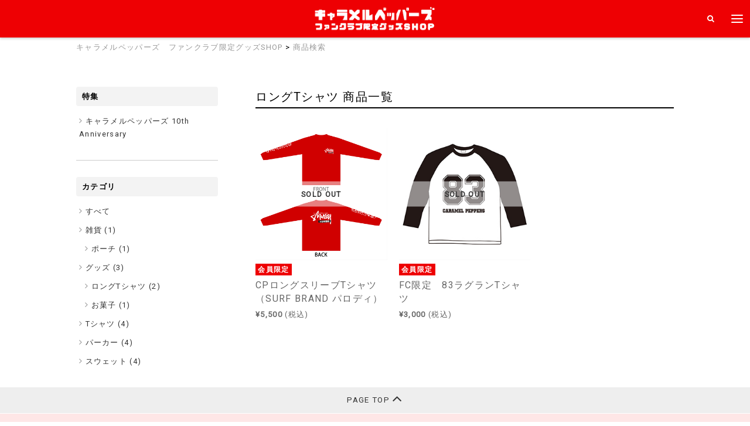

--- FILE ---
content_type: text/html; charset=UTF-8
request_url: https://axelstore.jp/caramelpeppers_store/item_list.php?artist_id=15&category_id=108
body_size: 14953
content:

                    


                                    
        
    
    
                
    

<!DOCTYPE html>
<!--[if lt IE 7]>      <html class="no-js lt-ie9 lt-ie8 lt-ie7"> <![endif]-->
<!--[if IE 7]>         <html class="no-js lt-ie9 lt-ie8"> <![endif]-->
<!--[if IE 8]>         <html class="no-js lt-ie9"> <![endif]-->
<!--[if gt IE 8]><!--> <html class="no-js" lang="ja"> <!--<![endif]-->
<head>

    <!-- Google Tag Manager -->
<script>(function(w,d,s,l,i){w[l]=w[l]||[];w[l].push({'gtm.start':
new Date().getTime(),event:'gtm.js'});var f=d.getElementsByTagName(s)[0],
j=d.createElement(s),dl=l!='dataLayer'?'&l='+l:'';j.async=true;j.src=
'https://www.googletagmanager.com/gtm.js?id='+i+dl;f.parentNode.insertBefore(j,f);
})(window,document,'script','dataLayer','GTM-NBLXDNQ');</script>
<!-- End Google Tag Manager -->

    <meta charset="utf-8">
    <meta http-equiv="X-UA-Compatible" content="IE=edge">
    <title>カテゴリー：ロングTシャツ | 商品検索 | キャラメルペッパーズ　ファンクラブ限定グッズSHOP</title>
    <meta name="viewport" content="width=device-width, initial-scale=1">
    <meta name="description" content="AXELSTOREのページです">
    <meta name="keywords" content="カテゴリー：ロングTシャツ | 商品検索 | キャラメルペッパーズ　ファンクラブ限定グッズSHOP,通販,通信販売,EC,ショッピング,ネット販売,限定商品,アーティストグッズ,グッズ,アクセルエンターメディア">

    <link rel="apple-touch-icon-precomposed" href="/apple-touch-icon.png">
    <link rel="shortcut icon" href="/favicon.ico">

    
        <link rel="stylesheet" href="https://maxcdn.bootstrapcdn.com/font-awesome/4.7.0/css/font-awesome.min.css">
        <link href="https://fonts.googleapis.com/css?family=Roboto|Roboto+Condensed" rel="stylesheet">
        <link rel="stylesheet" href="/js/slick/slick.css">
        <link rel="stylesheet" href="/js/slick/slick-theme.css">
        <link rel="stylesheet" href="/css/main.css?v=6">
    

        
                    

                                            
                                                        
        <style>
            .header__nav-btn span {
                background-color: #ffffff;
            }

            .btn--search,
            .btn--register,
            .search-wrapper input[type="submit"],
            .search-wrapper input[type="button"],
            .header__search a,
            .btn--cart {
                color: #ffffff;
            }

            .header {
                background-color: #ee0003;
            }
            
            .slider-thumb a.active,
            .radio-label input[type="radio"]:checked + .radio-btn,
            .search-wrapper,
            .nav-login-wrapper {
                border-color: #ee0003;
            }

            .shop-main .more-link a,
            .btn--login,
            .label .limit {
                                    border-color: #ee0003;
                    background-color: #ee0003;
                    color: #ffffff;
                            }

            .radio-label input[type="radio"]:checked + .radio-btn,
            .shop-main .more-link a:hover {
                opacity: 0.7;
                                    background-color: #ee0003;
                    color: #ffffff;
                            }
            
            .btn--search,
            .btn--register,
            .search-wrapper input[type="submit"],
            .search-wrapper input[type="button"],
            .btn--cart {
                transition: opacity 0.3s;
                                    background-color: #ee0003;
                    border-color: #ee0003;
                    color: #ffffff;
                            }

            .btn--search:hover,
            .btn--register:hover,
            .search-wrapper input[type="submit"]:hover,
            .search-wrapper input[type="button"]:hover,
            .btn--cart:hover,
            .btn--default:hover {
                opacity: 0.7;
            }

            .btn--default {
                transition: opacity 0.3s;
                                    background-color: #ee0003;
                    border-color: #ee0003;
                    color: #ffffff;
                            }

            .detail-sns:before,
            .footer:before {
                opacity: 0.1;
                                    background-color: #ee0003;
                            }

            .header-itemqty {
                                    background-color: #ffff00;
                    color: #000000;
                            }

            /* セール価格表示調整用 */
            .line-through {
                text-decoration: line-through;
            }

            .sale-red {
                color: red;
                font-weight: bold;
                font-size: 1.4em;
            }

        </style>
    

    
        <meta property="og:title" content="カテゴリー：ロングTシャツ | 商品検索 | キャラメルペッパーズ　ファンクラブ限定グッズSHOP" />
        <meta property="og:locale" content="ja_JP" />
        <meta property="og:type" content="website"/>
        <meta property="og:url" content="https://axelstore.jp"/>
        <meta property="og:description" content="AXELSTOREのページです" />
                <meta property="og:image" content="https://axelstore.jp/ogp.png" />
        
        <meta name="twitter:card" content="summary_large_image">
        <meta name="twitter:title" content="カテゴリー：ロングTシャツ | 商品検索 | キャラメルペッパーズ　ファンクラブ限定グッズSHOP">
        <meta name="twitter:description" content="AXELSTOREのページです">
    
</head>

<body>

    <!-- Google Tag Manager (noscript) -->
<noscript><iframe src="https://www.googletagmanager.com/ns.html?id=GTM-NBLXDNQ"
height="0" width="0" style="display:none;visibility:hidden"></iframe></noscript>
<!-- End Google Tag Manager (noscript) -->

    <div class="wrapper">
        <nav class="nav-toggle">
            <div class="nav__overlay"></div>

            <div class="nav-login-wrapper">
                
                <div class="nav-menu">
                                                                                                            
                    
                                                                 <a class="nav-menu-item" href="https://system.axelstore.jp/v2/Login.aspx?ccode=AXST&ReturnUrl=https://axelstore.jp/modd_callback.php?ref=%252Fcaramelpeppers_store%252Fitem_list.php%253Fartist_id%253D15%2526category_id%253D108&amp;astore_code=caramelpeppers_store">ログイン / 新規登録</a>
                                        <a class="nav-menu-item js-itemqty-wrapper" href="https://system.axelstore.jp/v2/ShoppingCart.aspx?ccode=AXST&amp;astore_code=caramelpeppers_store&rtn=https://axelstore.jp/caramelpeppers_store/item_list.php?artist_id=15&amp;category_id=108">
                        カート
                        <div class="header-itemqty">
                            <div class="js-itemqty header-itemqty__text"></div>
                        </div>
                    </a>
                    <a class="nav-menu-item" href="https://system.axelstore.jp/v2/help/help.aspx?ccode=AXST" target="_blank">ヘルプ・お買い物ガイド</a>
                                    </div>
            </div>
        </nav>

        <header class="header">
            <h1 class="header__logo">
                                    
    <a href="/caramelpeppers_store">
                    <img src="/img/artist/caramel_logo.png" alt="キャラメルペッパーズ　ファンクラブ限定グッズSHOP">
            </a>

                            </h1>

            <div class="header__menu">
                
            <div class="header__search">
            <a href="/caramelpeppers_store/search.php"><i class="fa fa-search" aria-hidden="true"></i></a>
        </div>
    
                    <div class="header__nav-btn js-itemqty-wrapper">
                        <span></span>
                        <span></span>
                        <span></span>
                        <div class="header-itemqty">
                            <div class="js-itemqty header-itemqty__text"></div>
                        </div>
                    </div>
                
            </div>
        </header>

        
<div class="inner clearfix ">
    
            <div class="row pan-search-box pan-search-box--detail">
            <p id="pan" class="pan grid-8">
                <a href="/caramelpeppers_store">キャラメルペッパーズ　ファンクラブ限定グッズSHOP</a> &gt;
                <a href="/caramelpeppers_store/item_list.php?artist_id=1">商品検索</a>
            </p>
        </div>
    
    
        


    
        <div class="main shop-main ">
            
    <div id="item" class="item">
        <div class="section-header">
            <h3>
                
                                    ロングTシャツ
                    商品一覧
                            </h3>

            
        </div>

        

        
<ul class="item-list clearfix  ">
    <li class="item-list-item">

        <a href="/caramelpeppers_store/detail.php?goods_id=116">
            <div class="thum">
                                    <img src="/img/goods/CP-0001.jpg" alt="" class="ovr">
                
                                    <div class="sold-out">SOLD OUT</div>
                            </div>

            <div class="label">
    										        
        
        
        
                    <span class="limit">会員限定</span>
            
</div>

            

            <div class="name">CPロングスリーブTシャツ（SURF BRAND パロディ）</div>
            
                            <strong class='max'>&yen;5,500</strong>
                <span class="small">(税込)</span>
            

        </a>
    </li>
    <li class="item-list-item">

        <a href="/caramelpeppers_store/detail.php?goods_id=120">
            <div class="thum">
                                    <img src="/img/goods/raglan83.jpg" alt="" class="ovr">
                
                                    <div class="sold-out">SOLD OUT</div>
                            </div>

            <div class="label">
    										        
        
        
        
                    <span class="limit">会員限定</span>
            
</div>

            

            <div class="name">FC限定　83ラグランTシャツ</div>
            
                            <strong class='max'>&yen;3,000</strong>
                <span class="small">(税込)</span>
            

        </a>
    </li>
</ul>

                    

        
        
    </div>

    
        </div>
    
        
            <div class="side shop-side">
                
    

	<ul class="cat side__cat">
		<li><h3>特集</h3></li>
					<li>
				<a href="/caramelpeppers_store/item_list.php?artist_id=15&head_id=801">キャラメルペッパーズ 10th Anniversary</a>
			</li>
			</ul>

<ul class="cat side__cat">
	<li><h3>カテゴリ</h3></li>
	<li><a href="/caramelpeppers_store/item_list.php?artist_id=15">すべて<span class="side__cat__total-count"></span></a></li>
						<li>
			<a href="/caramelpeppers_store/item_list.php?artist_id=15&category_id=7">雑貨 (<span class="side__cat__count">1</span>)</a>
			<ul class="side__cat__child">
												<li><a href="/caramelpeppers_store/item_list.php?artist_id=15&category_id=712">ポーチ (1)</a></li>
							</ul>
		</li>
					<li>
			<a href="/caramelpeppers_store/item_list.php?artist_id=15&category_id=1">グッズ (<span class="side__cat__count">3</span>)</a>
			<ul class="side__cat__child">
												<li><a href="/caramelpeppers_store/item_list.php?artist_id=15&category_id=108">ロングTシャツ (2)</a></li>
												<li><a href="/caramelpeppers_store/item_list.php?artist_id=15&category_id=109">お菓子 (1)</a></li>
							</ul>
		</li>
					<li>
			<a href="/caramelpeppers_store/item_list.php?artist_id=15&category_id=8">Tシャツ (<span class="side__cat__count">4</span>)</a>
			<ul class="side__cat__child">
							</ul>
		</li>
					<li>
			<a href="/caramelpeppers_store/item_list.php?artist_id=15&category_id=12">パーカー (<span class="side__cat__count">4</span>)</a>
			<ul class="side__cat__child">
							</ul>
		</li>
					<li>
			<a href="/caramelpeppers_store/item_list.php?artist_id=15&category_id=19">スウェット (<span class="side__cat__count">4</span>)</a>
			<ul class="side__cat__child">
							</ul>
		</li>
	</ul>



            </div>
        
    
</div>

    </div>

    <a class="go-to-top" href="javascript:void(0);">
        PAGE TOP <i class="fa fa-angle-up" aria-hidden="true"></i>
    </a>

    <footer class="footer">
        <div class="footer-inner">
            

            <nav class="footer__menu">
                <ul>
                    <li><a href="https://system.axelstore.jp/v2/help/help.aspx?ccode=AXST" target="_blank">ヘルプ</a></li>
                    <li><a href="https://system.axelstore.jp/v2/help/kiyaku.aspx?ccode=AXST" target="_blank">利用規約</a></li>
                    <li><a href="https://www.axelentermedia.co.jp/privacy/" target="_blank">プライバシーポリシー</a></li>
                    <li><a href="https://system.axelstore.jp/v2/help/tokutei.aspx?ccode=AXST" target="_blank">特定商取引に関する表示</a></li>
                    <li><a href="https://system.axelstore.jp/v2/help/contact.aspx?ccode=AXST" target="_blank">お問い合わせ</a></li>
                </ul>
            </nav>
            <p class="copyright">
                                    
        &copy; Caramel Peppers All Rights Reserved.

                        <div class="copyright__by">
                            Powered by &nbsp;
                            <img class="footer-logo" src="/images/logos/logo_main.png" alt="AXELSTORE">
                        </div>
                    
                            </p>
        </div>
    </footer>


    
                    <script type="text/javascript" charset="UTF-8" async src="https://checkout-api.worldshopping.jp/v1/script?token=axelstore_jp"></script>
                <script src="https://ajax.googleapis.com/ajax/libs/jquery/1.12.4/jquery.min.js"></script>
        <script>window.jQuery || document.write('<script src="/js/jquery.min.js"><\/script>')</script>
        <script src="/js/plugins.js"></script>
        <script src="/js/slick/slick.min.js"></script>
        <script src="/js/main.js?v=3"></script>
        <script>
            APP.setCartInfo('https://system.axelstore.jp/', 'AXST');
        </script>
    



    
    </body>
</html>
